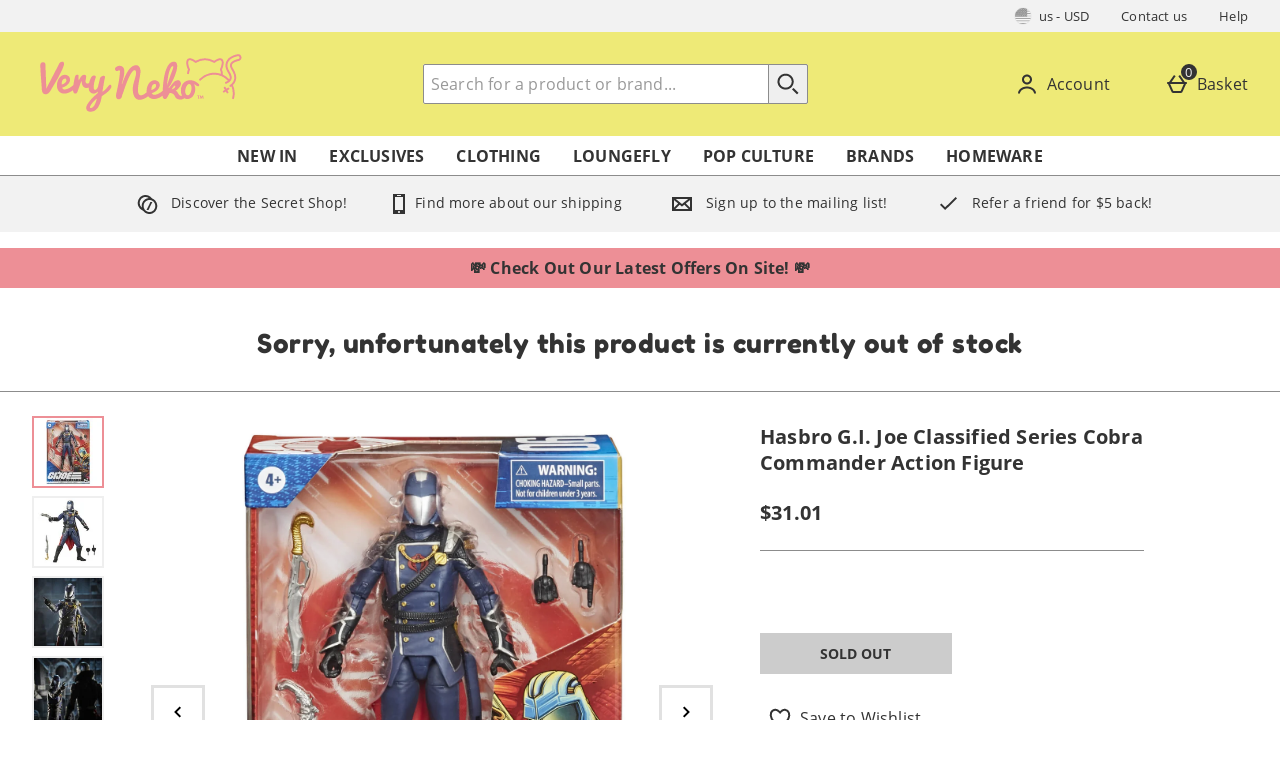

--- FILE ---
content_type: text/css
request_url: https://static.thcdn.com/takeover-manager/cd4e749f90/veryneko/veryneko-takeover.css
body_size: 3473
content:
.createReview_recaptcha{overflow:hidden}.facets_listPanelTitle.facets_listPanelTitle.facets_listPanelTitle{text-transform:none}@media screen and (min-width: 1000px){.productImagesBlock_thumbnailWrapper{width:auto}}.productListContent_facets .column-span6{width:290px}[class$=ProductPage] .productNutritionalIcons{display:block}.transformationSlider_imageSlider{cursor:initial}.globalBasketItemsCount_icon{height:inherit;width:inherit}.papBanner_popupLink{float:none}@media screen and (min-width: 900px){.responsiveFacets_sectionItem{padding:5px}}.productAlternativesWrapper{z-index:unset}.responsiveFacets_selectionClear:before{-webkit-transform:translate(5.5px) rotate(45deg);transform:translate(5.5px) rotate(45deg)}.responsiveFacets_selectionClear:after{-webkit-transform:translate(6px) rotate(135deg);transform:translate(6px) rotate(135deg)}.dynamicReferralWidget_modalHeader{font-size:2rem;line-height:2rem}.dynamicReferralWidget_modalInputGroup{padding-top:4px}.dynamicReferralWidget_formLabel.dynamicReferralWidget_formLabel.dynamicReferralWidget_formLabel.dynamicReferralWidget_formLabel{font-size:1.3rem}.dynamicReferralWidget_formInput.dynamicReferralWidget_formInput{font-size:1.2rem}.dynamicReferralWidget_formInput.dynamicReferralWidget_formInput::-webkit-input-placeholder{font-size:1rem;line-height:1.5rem}.dynamicReferralWidget_formInput.dynamicReferralWidget_formInput::-moz-placeholder{font-size:1rem;line-height:1.5rem}.dynamicReferralWidget_formInput.dynamicReferralWidget_formInput:-ms-input-placeholder{font-size:1rem;line-height:1.5rem}.dynamicReferralWidget_formInput.dynamicReferralWidget_formInput::-ms-input-placeholder{font-size:1rem;line-height:1.5rem}.dynamicReferralWidget_formInput.dynamicReferralWidget_formInput::placeholder{font-size:1rem;line-height:1.5rem}.dynamicReferralWidget_captcha{text-align:center}.dynamicReferralWidget_sendReferralButton{margin-bottom:8px}@media screen and (max-width: 599px){.csCard_svg-message{padding-bottom:0}}.site-cn .BDC_CaptchaDiv{display:inline-block}.site-cn .widgetWaitList_signUpCaptcha{display:block}.contentbox{padding-right:16px;padding-left:16px}@media screen and (min-width: 600px){.contentbox{padding-right:32px;padding-left:32px}}.twoItemImageTextCTA_itemTwo .twoItemImageTextCTA_itemTwoContent{margin-left:20px;margin-right:20px}iframe[title~=recaptcha]{position:inherit;top:inherit}.athenaProductBlock_productName{word-break:break-word}.newYorkProductPage_productInstalmentPayment,.tokyoProductPage_productInstalmentPayment,.athenaProductPage_productInstalmentPayment,.simpleProductPage_productInstalmentPayment,.cologneProductPage_productInstalmentPayment,.santafeProductPage_productInstalmentPayment,.manchesterProductPage_productInstalmentPayment{width:100%}@media screen and (max-width: 900px){.downloadReturnsForm_overlay{overflow-y:scroll;overflow-x:hidden}.downloadReturnsForm_body{width:90%}}.downloadReturnsForm_body{padding-top:36px}.downloadReturnsForm_button{white-space:inherit;height:inherit;padding-top:8px;padding-bottom:8px}.downloadReturnsForm_title,.downloadReturnsForm_warning{font-size:1.8em;line-height:120%}.downloadReturnsForm_label{font-family:arial,helvetica,sans-serif}.downloadReturnsForm_instructionList{margin:26px 0}.downloadReturnsForm_label{margin:26px 0}@media screen and (max-width: 900px){.athenaProductImageCarousel_listItem{margin-right:8px}.athenaProductImageCarousel_listItem:last-of-type{margin-right:0}}.profileService_loyalty{display:none}.forgottenPasswordModal_dialog_form_submit{-webkit-appearance:button}.v3ResponsiveBasket .v3ResponsiveBasket_basketButton{display:-webkit-inline-box;display:-ms-inline-flexbox;display:inline-flex;-webkit-box-align:center;-ms-flex-align:center;align-items:center}.productDescription_contentPropertyValue div{font-size:inherit;line-height:inherit}.santafeProductPage{-webkit-box-sizing:border-box;box-sizing:border-box}.imageCardSet{padding-bottom:0}.productBlock.left-align .productBlock_rating{-ms-flex-item-align:start;align-self:flex-start}.customerServiceCards_text{margin-bottom:.5em}@media screen and (min-width: 600px){.customerServiceCards_phone_text_container{width:55%;display:-webkit-inline-box;display:-ms-inline-flexbox;display:inline-flex;-webkit-box-flex:1;-ms-flex-positive:1;flex-grow:1;-webkit-box-orient:vertical;-webkit-box-direction:normal;-ms-flex-direction:column;flex-direction:column}.customerServiceCards_phone_icon_container{width:35%}}.customerServiceCard svg{max-width:64px;max-height:64px}.emailReengagement_svg{max-width:60px}.myAccountSection_cancelOrder_arrowButton{display:-webkit-inline-box;display:-ms-inline-flexbox;display:inline-flex;-webkit-box-pack:center;-ms-flex-pack:center;justify-content:center;-webkit-box-align:center;-ms-flex-align:center;align-items:center;padding:4px}.myAccountSection_cancelOrder_svg{height:100%;max-width:20px}.responsiveProductListHeader_description_and_pagination_wrapper{-ms-flex-wrap:inherit;flex-wrap:inherit}.responsiveProductListHeader_description{-webkit-box-flex:inherit;-ms-flex:inherit;flex:inherit}main[class*=ProductPage] .productBuyNowPayLaterProvider_logo_splitit{max-height:20px;width:auto;margin-right:10px}.responsiveFlyoutMenu_levelTwoItem:last-child{border-style:none;border-color:rgba(0,0,0,0)}.newYorkProductPage_loyaltyProductPointsMessage{margin-bottom:0}.newYorkProductPage_productFrequentlyBoughtTogether .frequentlyBoughtTogether{padding-left:0;padding-right:0}.productImageCarousel_thumbnail{height:auto}.productBrandLogo_image{height:auto}.productBrandLogo_image{width:auto}.responsiveFlyoutBasket_basketSummary_link{background-color:#f2f2f2;padding-left:16px;padding-bottom:16px}.responsiveFlyoutBasket_commercialSlots{margin-bottom:0}.responsiveFlyoutBasket_commercialSlots .commercialSlotsWrapper{padding-left:20px;padding-right:20px}.commercialSlots_link{text-decoration:none}.commercialSlots_slot{padding:20px;background-color:#fff;border:1px solid #fff;-webkit-transition:.2s;transition:.2s;margin-bottom:20px}.commercialSlots_slotText{font-family:Helvetica Neue,Helvetica,Arial,sans-serif;font-size:16px;line-height:1.2;color:#000;font-weight:400;text-transform:none;display:block;margin-bottom:0}.twoItemImageTextBlock_image_itemImage{height:auto !important}@media screen and (min-width: 1200px){.athenaProductPage_productAddToBasket .productAddToBasket{margin-bottom:0}}.productReviews_review{width:auto !important;height:auto !important}.responsiveProductListHeader_wrapper~.readmore{margin:24px 0 0 0}.responsiveProductCarousel_scrollContainer{scrollbar-width:none}input[type=radio].productVariations_radio+.productVariations_box{pointer-events:none}.csCard-whatsApp svg{height:64px;width:64px;display:block;margin-left:auto;margin-right:auto;pointer-events:none;margin-bottom:16px;margin-top:16px}.emailReengagement.show{overflow-y:scroll}.athenaProductImageCarousel_image,.athenaProductImageCarousel_imagePreview{height:auto}.pl-search-box .pl-form-input #pl-ts-trackingno,.pl-search-box .pl-form-input #pl-ts-zipcode{min-height:48px}@-moz-document url-prefix(){select{content:initial}}.westendHeader_container .hasImprovedSearch .headerSearch_results_recentSearches .headerSearch_improvedSearch_noRecentSearches{margin-left:16px}.westendHeader_container .hasImprovedSearch .headerSearch_resultsProductsWrapper{margin-top:24px}@media screen and (max-width: 1200px){.westendHeader_container .hasImprovedSearch .headerSearch_resultsContainer{top:120px}}@media screen and (min-width: 1200px){.westendHeader_container .hasImprovedSearch .headerSearch_button_viewAllBlogs-lower{margin-top:16px}}.westendHeader_container .hasImprovedSearch .headerSearch_button_viewAll.secondary{margin-bottom:16px;background:rgba(0,0,0,0);border-width:0;text-decoration:underline;padding-top:0;-webkit-box-shadow:none;box-shadow:none}.westendHeader_container .hasImprovedSearch .headerSearch_resultsBlogsWrapper{margin-top:16px}@media screen and (min-width: 1200px){.westendHeader_container .hasImprovedSearch .headerSearch_resultsBlogsWrapper{margin-top:0}}.westendHeader_container .hasImprovedSearch .headerSearch_resultsBlogsWrapper .headerSearch_resultsListHeader{-ms-flex-item-align:center;align-self:center}@media only screen and (max-width: 900px){.papBanner_text,.productDescription_contentPropertyHeading{color:initial}}.athenaProductDescriptionList_contentProperty-videoReference{height:auto;padding-bottom:0}.horizontalFacets_moreFilters,.productFrequentlyBoughtTogether_productTileContainer{font-weight:normal}.productDescription_synopsisContent table td,.productDescription_synopsisContent table span{font-size:initial;font-weight:initial}.nutritional-info-table th,.nutritional-info-table--small th,.nutritional-info-table--grid th,.nutritional-info-table td,.nutritional-info-table--small td,.nutritional-info-table--grid td{white-space:pre-wrap}.responsiveOrderProductCard_deliveryDate,.responsiveOrderProductCard_dispatchedStatus{display:none}.responsiveSlider_sliderView .primaryBanner_image{max-height:700px}.hideShield .ot-floating-button{display:none}.wishlistsTooltipModal.wishlistsTooltipModal-show{z-index:9999}.imageCard_textContent{-webkit-box-flex:1;-ms-flex-positive:1;flex-grow:1}.imageCard .trackwidget{display:-webkit-inline-box;display:-ms-inline-flexbox;display:inline-flex}.subscriptionManagePopup{width:600px;display:none;padding-top:20px;padding-bottom:20px;padding-left:20px;padding-right:20px}.subscriptionManagePopup_title{margin-bottom:20px}.subscriptionManagePopup_summary{margin-bottom:20px}.subscriptionManagePopup_paymentTerm,.subscriptionManagePopup_orderDate{float:left;width:50%;margin-bottom:20px}.subscriptionManagePopup_links{clear:both;padding-bottom:20px}.subscriptionManagePopup_linksParagraph{display:inline-block}.subscriptionManagePopup_linksCancel,.subscriptionManagePopup_linksCancel:visited{color:#107cae;text-decoration:underline}.subscriptionManagePopup_linksButton{float:right}.subscriptionManagePopup_paymentTerm_title,.subscriptionManagePopup_summary_title,.subscriptionManagePopup_orderDate_title{margin-bottom:0}.subscriptionManagePopup_renewalText{padding-left:20px}.subscriptionManagePopup_renewalText.renew-on:before{margin-left:10px}.subscriptionCancelPopup{width:600px;display:none;padding-top:20px;padding-bottom:20px;padding-left:20px;padding-right:20px}.subscriptionCancelPopup_message{margin-bottom:20px}.subscriptionCancelPopup_warning{color:#b94a48;border:1px solid #b94a48;background:#eed3d7;border-radius:5px;margin-bottom:20px;padding-top:5px;padding-bottom:5px;padding-left:5px;padding-right:5px}.subscriptionCancelPopup_contactLink,.subscriptionCancelPopup_contactLink:visited{font-weight:bold;color:#b94a48;text-decoration:underline}.subscriptionCancelPopup_buttons{text-align:center}.subscriptionCancelPopup_buttons_separator{display:inline-block;margin-left:20px;margin-right:20px}.subscriptionCancelPopup_form{display:inline-block}.subscriptionCancelPopup_checkbox{height:auto;position:relative;cursor:pointer;margin-right:5px;margin-bottom:20px;top:0;border:0}.subscriptionCancelPopup_checkbox:after{width:auto;height:auto;content:"";left:0;right:0;bottom:0;top:0;z-index:2;cursor:pointer;position:absolute;background:#fff;border:1px solid #efefef}.subscriptionCancelPopup_checkbox:checked:after{content:""}.subscriptionCancelPopup .subscriptionCancelPopup_checkbox:checked:after{background-color:#fff;border:1px solid #efefef;height:15px}.cancelCompletePopup{width:600px;display:none;padding:20px;text-align:center}.cancelCompletePopup_title{text-align:left}.cancelCompletePopup_buttons{margin-top:20px;text-align:center}.cancelCompletePopup_text{margin-top:20px}.subscriptionManagePopup-active .subscriptionManagePopup{display:block}.subscriptionCancelPopup-active .subscriptionCancelPopup{display:block}.cancelCompletePopup-active .cancelCompletePopup{display:block}.subsDetails_buttons .hide{display:none}.subscriptionDetailsAlertSuccess,.subscriptionDetailsAlertError{display:none}.subscriptionDetailsAlertSuccess.active,.subscriptionDetailsAlertError.active{display:block}#account .subscriptionCancelPopup_checkbox{height:auto;margin-bottom:20px}.responsiveOrderProductCard{margin-bottom:-4px}.responsiveOrderProductCard_writeReview,.responsiveOrderProductCard_track_button{margin-bottom:20px}@media screen and (max-width: 1200px){.headerSearch_input.slimHeaderSearch_Input{border:1px solid #ccc}}.headerSearch_input.slimHeaderSearch_Input .headerLogo{max-height:32px}.westendHeader.slimHeader:not(.westendHeader.slimHeader:has(.hiddenSearch)) .westendHeader_responsiveSubMenu{margin-bottom:0}@media(min-width: 1200px){.westendHeader.slimHeader .slim_searchBar{margin-top:0}}.papBadge{z-index:0}.responsiveSlider_navBullet{padding:0}.productBuyNowPayLater{display:-webkit-box !important;display:-ms-flexbox !important;display:flex !important;-webkit-box-orient:vertical;-webkit-box-direction:normal;-ms-flex-direction:column;flex-direction:column}.productBuyNowPayLater_provider[aria-label=clearpay]{-webkit-box-ordinal-group:21;-ms-flex-order:20;order:20}@media screen and (min-width: 900px){.productBuyNowPayLater.mobileView{display:none !important}}@media screen and (max-width: 900px){.productBuyNowPayLater.desktopView{display:none !important}}@media screen and (max-width: 900px){.athenaProductPage_productDetails_lg>hr{display:none}}@media screen and (max-width: 900px){.athenaProductPage_productDetails_lg>div:not(.athenaProductPage_subscribeAndSave){display:block}.athenaProductPage_breakpoint_sm_topRow~.athenaProductPage_topRow>.athenaProductPage_lastColumn>.athenaProductPage_productDetailsContainer>.athenaProductPage_productDetails_lg>div:not(.athenaProductPage_subscribeAndSave){display:none}}.productBlock_details .productBlock_itemDetails_wrapper{-webkit-box-flex:1;-ms-flex-positive:1;flex-grow:1}.hidden{display:none}.athenaProductReviews_seeReviewsButton{width:100%;text-align:left}.profileService{margin-bottom:54px}.profileService_widget_container .profileService_formQuestionsButtonWrapper{position:relative}.profileService_profileDescriptorsSection-input[type=date]~label,.profileService_profileDescriptorsSection-input[type=number]~label,.profileService_profileDescriptorsSection-input[type=text]~label{display:none}.trustpilot-carousel iframe{margin-left:auto;margin-right:auto}.sectionPeek_item .productAddToWishlist_text{display:none}.ShoeSizeMe .ssm_coll{position:relative}.athenaProductPage_shoeSizeMe .ShoeSizeMe .size-advisor-container{width:300px;height:50px}@media only screen and (max-width: 768px){.athenaProductPage_shoeSizeMe .ShoeSizeMe .size-advisor-container{display:block}}.productBlock_priceBlockWrapper .productPrice_wasNowColour{-webkit-box-pack:center;-ms-flex-pack:center;justify-content:center}@media screen and (min-width: 1200px){.responsiveProductTabs .responsiveProductTabs_tabsContainer .responsiveProductTabs_tabsHeaders .responsiveProductTabs_tabHeader.responsiveProductTabs_tabHeader-active{color:#ed8f96}}.responsiveProductTabs .responsiveProductTabs_tabsContainer .responsiveProductTabs_tabsHeaders .responsiveProductTabs_tabHeader:hover{color:#ed8f96}.responsiveProductTabs .responsiveProductTabs_tabsContainer .responsiveProductTabs_tabsHeaders .responsiveProductTabs_tabActiveMarker{background-color:#ed8e96}